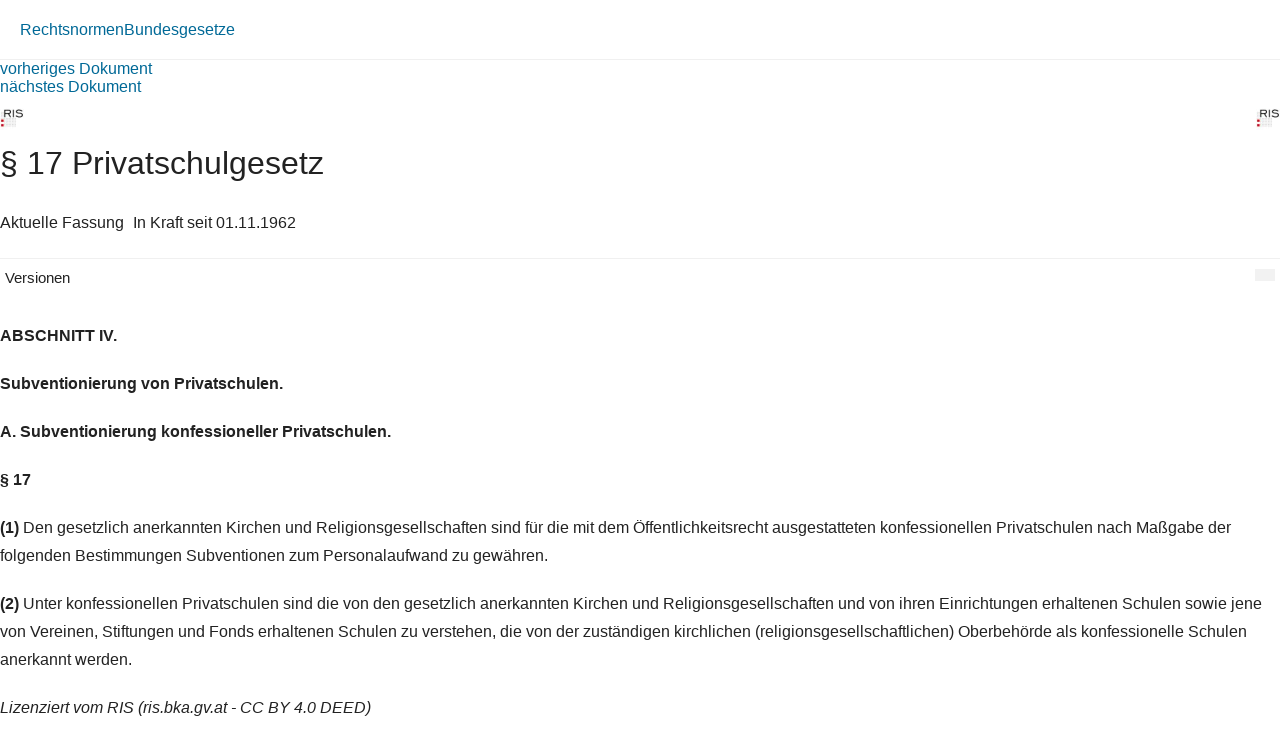

--- FILE ---
content_type: text/html; charset=utf-8
request_url: https://360.lexisnexis.at/d/L-10009266-P17?origin=lk
body_size: 1930
content:





<!DOCTYPE html>

<html lang="de-AT">
<head>
    <meta name="viewport" content="width=device-width" />
    <link href="https://360.lexisnexis.at/d/rechtsnorm-ris/17_privatschulgesetz/L-10009266-P17" rel="canonical" />
    <link rel="stylesheet" href="https://scripts.lexis360.fr/prod/css/doc-styles-e26495f1a4cea838f64c.css" />
    <link rel="stylesheet" href="https://scripts.lexis360.fr/prod/angular/angular/css//fonts/fontawesome_v6/css/fontawesome.min.css" />
    <title>&#167; 17 Privatschulgesetz</title>                                   
    <script type="application/ld+json">
			{
			"@context": "https://schema.org",
			"@type": "Legislation",
			"jurisdiction": "Austria",
			"legislationDate": "1962-11-01",
			"legislationType": "law",
			"legislationLegalForce": {
			"@type": "LegalForceStatus",
			"name": 
			"InForce"},
			"isAccessibleForFree": "True"
			}
		</script>
</head>
<body>
    <div class="breadcrumb-container">
            <div class="breadcrumb">
                    <a href="/sourcenav/Rechtsnormen?node=lnat:taxo_source_ec0213">Rechtsnormen</a>
                                
            </div>
                <i class="fal fa-chevron-right fa-xs arrow-right"></i>
            <div class="breadcrumb">
                                    <a href="/tocnav/Bundesgesetze?node=lnat:taxo_source_2f304f">Bundesgesetze</a>
                
            </div>
    </div>
    <div>
            <div><a href="/d/L-10009266-P16">vorheriges Dokument</a></div>
                    <div><a href="/d/L-10009266-P18">n&#228;chstes Dokument</a></div>

    </div>
    <head><meta http-equiv="Content-Type" content="text/html; charset=UTF-8"><link rel="schema.DC" href="http://purl.org/dc/elements/1.1/"><meta name="DC.title" content="§ 17&nbsp;Privatschulgesetz"><meta name="DC.description" content='&lt;span&gt;&lt;b&gt;§ 17&lt;/b&gt;&lt;/span&gt;&nbsp;&lt;br/&gt;&lt;span&gt;(1)&nbsp;&lt;/span&gt;&lt;span&gt;Den gesetzlich anerkannten Kirchen und Religionsgesellschaften sind für die mit dem Öffentlichkeitsrecht ausgestatteten konfessionellen Privatschulen nach Maßgabe der folgenden Bestimmungen Subventionen zum Personalaufwand zu gewähren.&lt;/span&gt;&lt;br/&gt;&lt;span&gt;(2)&nbsp;&lt;/span&gt;&lt;span&gt; Unter konfessionellen Privatschulen&lt;/span&gt;…&nbsp;&lt;a href=&#34;/d/L-10009266-P17?origin=gs&#34;&gt;Weiterlesen&lt;/a&gt;&lt;br/&gt;'><meta name="DC.date" content="01.11.1962"><meta name="DC.language" content="'de'"><meta name="description" content='&lt;span&gt;&lt;b&gt;§ 17&lt;/b&gt;&lt;/span&gt;&nbsp;&lt;br/&gt;&lt;span&gt;(1)&nbsp;&lt;/span&gt;&lt;span&gt;Den gesetzlich anerkannten Kirchen und Religionsgesellschaften sind für die mit dem Öffentlichkeitsrecht ausgestatteten konfessionellen Privatschulen nach Maßgabe der folgenden Bestimmungen Subventionen zum Personalaufwand zu gewähren.&lt;/span&gt;&lt;br/&gt;&lt;span&gt;(2)&nbsp;&lt;/span&gt;&lt;span&gt; Unter konfessionellen Privatschulen&lt;/span&gt;…&nbsp;&lt;a href=&#34;/d/L-10009266-P17?origin=gs&#34;&gt;Weiterlesen&lt;/a&gt;&lt;br/&gt;'></head><div class="topContent"><div class="row marginLeftRightZero docTitleHeader"><div class="paddingLeftRightZero docTitleDiv"><div class="paddingLeftRightZero docLogoDiv  hidden-sm hidden-md hidden-lg"><span class="docLogo"><img src="https://styles.lexis360.fr/prod/angular/assets/images/PubImages/65235.logo_bka-xxxx-xxxx-xxxxx-xx.1.gif" alt="Lizenz"></span></div><div class="docTitleArea"><h1 class="docTitle">§ 17 Privatschulgesetz</h1></div></div><div class="paddingLeftRightZero docLogoDiv hidden-xs"><span class="docLogo"><img src="https://styles.lexis360.fr/prod/angular/assets/images/PubImages/65235.logo_bka-xxxx-xxxx-xxxxx-xx.1.gif" alt="Lizenz"></span></div></div><div class="metaDataSection"><p><span>Aktuelle Fassung</span><i class="fas fa-circle dot" aria-hidden="true"></i><span>In Kraft seit 01.11.1962</span></p></div><div class="docCompareSection"><div class="versionContent"><a href="#" class="toggleVersionContent" ng-click="toggleVersions()"><i class="fas fa-chevron-right toggleVersionsArrowIcon"></i>Versionen</a><a href="#" class="compareSockets btn" target="" ng-mouseover="docVersionAnonymousPopOverShow($event)" ng-mouseleave="docVersionAnonymousPopOverHide()"></a></div><div class="versionsDetails" style="display:block;"><ul style="display:none"><li><a href="/d/L-10009266-P17?origin=vl" class="doclink" data_docid="L-10009266-P17">01.11.1962 (BGBl. Nr. 244/1962)</a></li></ul></div><div id="lexis-nexis-timeline" style="display:none"><h1 id="lexis-nexis-timeline-title"></h1></div><div id="lmapinfo"></div></div><div class="relatedContentArea hidden-sm hidden-md hidden-lg"><div class="relatedContent"></div></div></div><div class="mainContent noblur"><p><b>ABSCHNITT IV.</b></p><p><b>Subventionierung von Privatschulen.</b></p><p><b>A. Subventionierung konfessioneller Privatschulen.</b></p><p><b><p><b>§ 17</b></p></b></p><p><a name="pnum_1"></a><span><b>(1)</b></span> Den gesetzlich anerkannten Kirchen und Religionsgesellschaften sind für die mit dem Öffentlichkeitsrecht ausgestatteten konfessionellen Privatschulen nach Maßgabe der folgenden Bestimmungen Subventionen zum Personalaufwand zu gewähren.</p><p><a name="pnum_2"></a><span><b>(2)</b></span> Unter konfessionellen Privatschulen sind die von den gesetzlich anerkannten Kirchen und Religionsgesellschaften und von ihren Einrichtungen erhaltenen Schulen sowie jene von Vereinen, Stiftungen und Fonds erhaltenen Schulen zu verstehen, die von der zuständigen kirchlichen (religionsgesellschaftlichen) Oberbehörde als konfessionelle Schulen anerkannt werden.</p><div class=""><p><i>Lizenziert vom RIS (ris.bka.gv.at - CC BY 4.0 DEED)</i></p></div></div>

</body>
</html>
